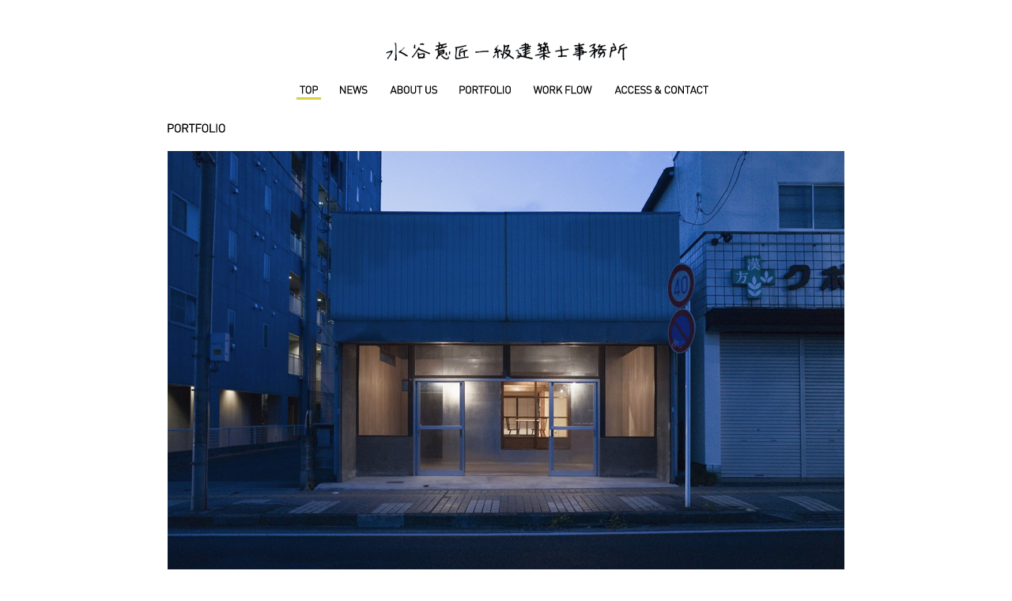

--- FILE ---
content_type: text/html; charset=UTF-8
request_url: http://mizutaniisyou.jp/portfolio/2016_mizutani_office/
body_size: 7333
content:
<!DOCTYPE html>
<html lang="ja">
<head>
<meta charset="UTF-8">
<title>水谷意匠一級建築事務所</title>
<meta name="keywords" content="埼玉県川越市,水谷意匠一級建築事務所,">
<meta name="description" content="都心より少し離れた埼玉県川越市を拠点に活動する、建築設計事務所です。古い民家を改修した場所を事務所として、個人住宅の設計や店舗インテリアのデザイン、まちづくりの支援など、多彩な活動を展開しています。">
<meta name="viewport" content="target-densitydpi=device-dpi, width=device-width, maximum-scale=1.0, user-scalable=yes">
<meta http-equiv="X-UA-Compatible" content="IE=edge">
<link rel="shortcut icon" href="favicon.ico">
<link rel="stylesheet" href="/css/index.css" media="all">
<link rel="stylesheet" href="/css/swiper.css" media="all">
<link rel="stylesheet" href="/css/contents.css" media="all">
<link rel="canonical" href="http://mizutaniisyou.jp/">
<!--[if lt IE 9]>
<script src="js/html5shiv.js"></script>
<![endif]-->
<meta name='robots' content='max-image-preview:large' />
<link rel="alternate" title="oEmbed (JSON)" type="application/json+oembed" href="http://mizutaniisyou.jp/wp-json/oembed/1.0/embed?url=http%3A%2F%2Fmizutaniisyou.jp%2Fportfolio%2F2016_mizutani_office%2F" />
<link rel="alternate" title="oEmbed (XML)" type="text/xml+oembed" href="http://mizutaniisyou.jp/wp-json/oembed/1.0/embed?url=http%3A%2F%2Fmizutaniisyou.jp%2Fportfolio%2F2016_mizutani_office%2F&#038;format=xml" />
<style id='wp-img-auto-sizes-contain-inline-css' type='text/css'>
img:is([sizes=auto i],[sizes^="auto," i]){contain-intrinsic-size:3000px 1500px}
/*# sourceURL=wp-img-auto-sizes-contain-inline-css */
</style>
<style id='wp-emoji-styles-inline-css' type='text/css'>

	img.wp-smiley, img.emoji {
		display: inline !important;
		border: none !important;
		box-shadow: none !important;
		height: 1em !important;
		width: 1em !important;
		margin: 0 0.07em !important;
		vertical-align: -0.1em !important;
		background: none !important;
		padding: 0 !important;
	}
/*# sourceURL=wp-emoji-styles-inline-css */
</style>
<style id='wp-block-library-inline-css' type='text/css'>
:root{--wp-block-synced-color:#7a00df;--wp-block-synced-color--rgb:122,0,223;--wp-bound-block-color:var(--wp-block-synced-color);--wp-editor-canvas-background:#ddd;--wp-admin-theme-color:#007cba;--wp-admin-theme-color--rgb:0,124,186;--wp-admin-theme-color-darker-10:#006ba1;--wp-admin-theme-color-darker-10--rgb:0,107,160.5;--wp-admin-theme-color-darker-20:#005a87;--wp-admin-theme-color-darker-20--rgb:0,90,135;--wp-admin-border-width-focus:2px}@media (min-resolution:192dpi){:root{--wp-admin-border-width-focus:1.5px}}.wp-element-button{cursor:pointer}:root .has-very-light-gray-background-color{background-color:#eee}:root .has-very-dark-gray-background-color{background-color:#313131}:root .has-very-light-gray-color{color:#eee}:root .has-very-dark-gray-color{color:#313131}:root .has-vivid-green-cyan-to-vivid-cyan-blue-gradient-background{background:linear-gradient(135deg,#00d084,#0693e3)}:root .has-purple-crush-gradient-background{background:linear-gradient(135deg,#34e2e4,#4721fb 50%,#ab1dfe)}:root .has-hazy-dawn-gradient-background{background:linear-gradient(135deg,#faaca8,#dad0ec)}:root .has-subdued-olive-gradient-background{background:linear-gradient(135deg,#fafae1,#67a671)}:root .has-atomic-cream-gradient-background{background:linear-gradient(135deg,#fdd79a,#004a59)}:root .has-nightshade-gradient-background{background:linear-gradient(135deg,#330968,#31cdcf)}:root .has-midnight-gradient-background{background:linear-gradient(135deg,#020381,#2874fc)}:root{--wp--preset--font-size--normal:16px;--wp--preset--font-size--huge:42px}.has-regular-font-size{font-size:1em}.has-larger-font-size{font-size:2.625em}.has-normal-font-size{font-size:var(--wp--preset--font-size--normal)}.has-huge-font-size{font-size:var(--wp--preset--font-size--huge)}.has-text-align-center{text-align:center}.has-text-align-left{text-align:left}.has-text-align-right{text-align:right}.has-fit-text{white-space:nowrap!important}#end-resizable-editor-section{display:none}.aligncenter{clear:both}.items-justified-left{justify-content:flex-start}.items-justified-center{justify-content:center}.items-justified-right{justify-content:flex-end}.items-justified-space-between{justify-content:space-between}.screen-reader-text{border:0;clip-path:inset(50%);height:1px;margin:-1px;overflow:hidden;padding:0;position:absolute;width:1px;word-wrap:normal!important}.screen-reader-text:focus{background-color:#ddd;clip-path:none;color:#444;display:block;font-size:1em;height:auto;left:5px;line-height:normal;padding:15px 23px 14px;text-decoration:none;top:5px;width:auto;z-index:100000}html :where(.has-border-color){border-style:solid}html :where([style*=border-top-color]){border-top-style:solid}html :where([style*=border-right-color]){border-right-style:solid}html :where([style*=border-bottom-color]){border-bottom-style:solid}html :where([style*=border-left-color]){border-left-style:solid}html :where([style*=border-width]){border-style:solid}html :where([style*=border-top-width]){border-top-style:solid}html :where([style*=border-right-width]){border-right-style:solid}html :where([style*=border-bottom-width]){border-bottom-style:solid}html :where([style*=border-left-width]){border-left-style:solid}html :where(img[class*=wp-image-]){height:auto;max-width:100%}:where(figure){margin:0 0 1em}html :where(.is-position-sticky){--wp-admin--admin-bar--position-offset:var(--wp-admin--admin-bar--height,0px)}@media screen and (max-width:600px){html :where(.is-position-sticky){--wp-admin--admin-bar--position-offset:0px}}

/*# sourceURL=wp-block-library-inline-css */
</style><style id='global-styles-inline-css' type='text/css'>
:root{--wp--preset--aspect-ratio--square: 1;--wp--preset--aspect-ratio--4-3: 4/3;--wp--preset--aspect-ratio--3-4: 3/4;--wp--preset--aspect-ratio--3-2: 3/2;--wp--preset--aspect-ratio--2-3: 2/3;--wp--preset--aspect-ratio--16-9: 16/9;--wp--preset--aspect-ratio--9-16: 9/16;--wp--preset--color--black: #000000;--wp--preset--color--cyan-bluish-gray: #abb8c3;--wp--preset--color--white: #ffffff;--wp--preset--color--pale-pink: #f78da7;--wp--preset--color--vivid-red: #cf2e2e;--wp--preset--color--luminous-vivid-orange: #ff6900;--wp--preset--color--luminous-vivid-amber: #fcb900;--wp--preset--color--light-green-cyan: #7bdcb5;--wp--preset--color--vivid-green-cyan: #00d084;--wp--preset--color--pale-cyan-blue: #8ed1fc;--wp--preset--color--vivid-cyan-blue: #0693e3;--wp--preset--color--vivid-purple: #9b51e0;--wp--preset--gradient--vivid-cyan-blue-to-vivid-purple: linear-gradient(135deg,rgb(6,147,227) 0%,rgb(155,81,224) 100%);--wp--preset--gradient--light-green-cyan-to-vivid-green-cyan: linear-gradient(135deg,rgb(122,220,180) 0%,rgb(0,208,130) 100%);--wp--preset--gradient--luminous-vivid-amber-to-luminous-vivid-orange: linear-gradient(135deg,rgb(252,185,0) 0%,rgb(255,105,0) 100%);--wp--preset--gradient--luminous-vivid-orange-to-vivid-red: linear-gradient(135deg,rgb(255,105,0) 0%,rgb(207,46,46) 100%);--wp--preset--gradient--very-light-gray-to-cyan-bluish-gray: linear-gradient(135deg,rgb(238,238,238) 0%,rgb(169,184,195) 100%);--wp--preset--gradient--cool-to-warm-spectrum: linear-gradient(135deg,rgb(74,234,220) 0%,rgb(151,120,209) 20%,rgb(207,42,186) 40%,rgb(238,44,130) 60%,rgb(251,105,98) 80%,rgb(254,248,76) 100%);--wp--preset--gradient--blush-light-purple: linear-gradient(135deg,rgb(255,206,236) 0%,rgb(152,150,240) 100%);--wp--preset--gradient--blush-bordeaux: linear-gradient(135deg,rgb(254,205,165) 0%,rgb(254,45,45) 50%,rgb(107,0,62) 100%);--wp--preset--gradient--luminous-dusk: linear-gradient(135deg,rgb(255,203,112) 0%,rgb(199,81,192) 50%,rgb(65,88,208) 100%);--wp--preset--gradient--pale-ocean: linear-gradient(135deg,rgb(255,245,203) 0%,rgb(182,227,212) 50%,rgb(51,167,181) 100%);--wp--preset--gradient--electric-grass: linear-gradient(135deg,rgb(202,248,128) 0%,rgb(113,206,126) 100%);--wp--preset--gradient--midnight: linear-gradient(135deg,rgb(2,3,129) 0%,rgb(40,116,252) 100%);--wp--preset--font-size--small: 13px;--wp--preset--font-size--medium: 20px;--wp--preset--font-size--large: 36px;--wp--preset--font-size--x-large: 42px;--wp--preset--spacing--20: 0.44rem;--wp--preset--spacing--30: 0.67rem;--wp--preset--spacing--40: 1rem;--wp--preset--spacing--50: 1.5rem;--wp--preset--spacing--60: 2.25rem;--wp--preset--spacing--70: 3.38rem;--wp--preset--spacing--80: 5.06rem;--wp--preset--shadow--natural: 6px 6px 9px rgba(0, 0, 0, 0.2);--wp--preset--shadow--deep: 12px 12px 50px rgba(0, 0, 0, 0.4);--wp--preset--shadow--sharp: 6px 6px 0px rgba(0, 0, 0, 0.2);--wp--preset--shadow--outlined: 6px 6px 0px -3px rgb(255, 255, 255), 6px 6px rgb(0, 0, 0);--wp--preset--shadow--crisp: 6px 6px 0px rgb(0, 0, 0);}:where(.is-layout-flex){gap: 0.5em;}:where(.is-layout-grid){gap: 0.5em;}body .is-layout-flex{display: flex;}.is-layout-flex{flex-wrap: wrap;align-items: center;}.is-layout-flex > :is(*, div){margin: 0;}body .is-layout-grid{display: grid;}.is-layout-grid > :is(*, div){margin: 0;}:where(.wp-block-columns.is-layout-flex){gap: 2em;}:where(.wp-block-columns.is-layout-grid){gap: 2em;}:where(.wp-block-post-template.is-layout-flex){gap: 1.25em;}:where(.wp-block-post-template.is-layout-grid){gap: 1.25em;}.has-black-color{color: var(--wp--preset--color--black) !important;}.has-cyan-bluish-gray-color{color: var(--wp--preset--color--cyan-bluish-gray) !important;}.has-white-color{color: var(--wp--preset--color--white) !important;}.has-pale-pink-color{color: var(--wp--preset--color--pale-pink) !important;}.has-vivid-red-color{color: var(--wp--preset--color--vivid-red) !important;}.has-luminous-vivid-orange-color{color: var(--wp--preset--color--luminous-vivid-orange) !important;}.has-luminous-vivid-amber-color{color: var(--wp--preset--color--luminous-vivid-amber) !important;}.has-light-green-cyan-color{color: var(--wp--preset--color--light-green-cyan) !important;}.has-vivid-green-cyan-color{color: var(--wp--preset--color--vivid-green-cyan) !important;}.has-pale-cyan-blue-color{color: var(--wp--preset--color--pale-cyan-blue) !important;}.has-vivid-cyan-blue-color{color: var(--wp--preset--color--vivid-cyan-blue) !important;}.has-vivid-purple-color{color: var(--wp--preset--color--vivid-purple) !important;}.has-black-background-color{background-color: var(--wp--preset--color--black) !important;}.has-cyan-bluish-gray-background-color{background-color: var(--wp--preset--color--cyan-bluish-gray) !important;}.has-white-background-color{background-color: var(--wp--preset--color--white) !important;}.has-pale-pink-background-color{background-color: var(--wp--preset--color--pale-pink) !important;}.has-vivid-red-background-color{background-color: var(--wp--preset--color--vivid-red) !important;}.has-luminous-vivid-orange-background-color{background-color: var(--wp--preset--color--luminous-vivid-orange) !important;}.has-luminous-vivid-amber-background-color{background-color: var(--wp--preset--color--luminous-vivid-amber) !important;}.has-light-green-cyan-background-color{background-color: var(--wp--preset--color--light-green-cyan) !important;}.has-vivid-green-cyan-background-color{background-color: var(--wp--preset--color--vivid-green-cyan) !important;}.has-pale-cyan-blue-background-color{background-color: var(--wp--preset--color--pale-cyan-blue) !important;}.has-vivid-cyan-blue-background-color{background-color: var(--wp--preset--color--vivid-cyan-blue) !important;}.has-vivid-purple-background-color{background-color: var(--wp--preset--color--vivid-purple) !important;}.has-black-border-color{border-color: var(--wp--preset--color--black) !important;}.has-cyan-bluish-gray-border-color{border-color: var(--wp--preset--color--cyan-bluish-gray) !important;}.has-white-border-color{border-color: var(--wp--preset--color--white) !important;}.has-pale-pink-border-color{border-color: var(--wp--preset--color--pale-pink) !important;}.has-vivid-red-border-color{border-color: var(--wp--preset--color--vivid-red) !important;}.has-luminous-vivid-orange-border-color{border-color: var(--wp--preset--color--luminous-vivid-orange) !important;}.has-luminous-vivid-amber-border-color{border-color: var(--wp--preset--color--luminous-vivid-amber) !important;}.has-light-green-cyan-border-color{border-color: var(--wp--preset--color--light-green-cyan) !important;}.has-vivid-green-cyan-border-color{border-color: var(--wp--preset--color--vivid-green-cyan) !important;}.has-pale-cyan-blue-border-color{border-color: var(--wp--preset--color--pale-cyan-blue) !important;}.has-vivid-cyan-blue-border-color{border-color: var(--wp--preset--color--vivid-cyan-blue) !important;}.has-vivid-purple-border-color{border-color: var(--wp--preset--color--vivid-purple) !important;}.has-vivid-cyan-blue-to-vivid-purple-gradient-background{background: var(--wp--preset--gradient--vivid-cyan-blue-to-vivid-purple) !important;}.has-light-green-cyan-to-vivid-green-cyan-gradient-background{background: var(--wp--preset--gradient--light-green-cyan-to-vivid-green-cyan) !important;}.has-luminous-vivid-amber-to-luminous-vivid-orange-gradient-background{background: var(--wp--preset--gradient--luminous-vivid-amber-to-luminous-vivid-orange) !important;}.has-luminous-vivid-orange-to-vivid-red-gradient-background{background: var(--wp--preset--gradient--luminous-vivid-orange-to-vivid-red) !important;}.has-very-light-gray-to-cyan-bluish-gray-gradient-background{background: var(--wp--preset--gradient--very-light-gray-to-cyan-bluish-gray) !important;}.has-cool-to-warm-spectrum-gradient-background{background: var(--wp--preset--gradient--cool-to-warm-spectrum) !important;}.has-blush-light-purple-gradient-background{background: var(--wp--preset--gradient--blush-light-purple) !important;}.has-blush-bordeaux-gradient-background{background: var(--wp--preset--gradient--blush-bordeaux) !important;}.has-luminous-dusk-gradient-background{background: var(--wp--preset--gradient--luminous-dusk) !important;}.has-pale-ocean-gradient-background{background: var(--wp--preset--gradient--pale-ocean) !important;}.has-electric-grass-gradient-background{background: var(--wp--preset--gradient--electric-grass) !important;}.has-midnight-gradient-background{background: var(--wp--preset--gradient--midnight) !important;}.has-small-font-size{font-size: var(--wp--preset--font-size--small) !important;}.has-medium-font-size{font-size: var(--wp--preset--font-size--medium) !important;}.has-large-font-size{font-size: var(--wp--preset--font-size--large) !important;}.has-x-large-font-size{font-size: var(--wp--preset--font-size--x-large) !important;}
/*# sourceURL=global-styles-inline-css */
</style>

<style id='classic-theme-styles-inline-css' type='text/css'>
/*! This file is auto-generated */
.wp-block-button__link{color:#fff;background-color:#32373c;border-radius:9999px;box-shadow:none;text-decoration:none;padding:calc(.667em + 2px) calc(1.333em + 2px);font-size:1.125em}.wp-block-file__button{background:#32373c;color:#fff;text-decoration:none}
/*# sourceURL=/wp-includes/css/classic-themes.min.css */
</style>
<link rel="https://api.w.org/" href="http://mizutaniisyou.jp/wp-json/" /><link rel="alternate" title="JSON" type="application/json" href="http://mizutaniisyou.jp/wp-json/wp/v2/portfolio/58" /><link rel="EditURI" type="application/rsd+xml" title="RSD" href="http://mizutaniisyou.jp/wp/xmlrpc.php?rsd" />
<meta name="generator" content="WordPress 6.9" />
<link rel="canonical" href="http://mizutaniisyou.jp/portfolio/2016_mizutani_office/" />
<link rel='shortlink' href='http://mizutaniisyou.jp/?p=58' />
</head>

<body>
<header>
<em><h1>水谷意匠一級建築事務所</h1></em>
<div class="header_container">
<p class="logo btn spnone"><a href="/"><img src="/img/logo.png" alt="水谷意匠一級建築事務所"></a></p>
<p class="logo btn pcnone"><a href="/"><img src="/img/logo_sp.png" alt="水谷意匠一級建築事務所"></a></p>
<nav>
<div class="gnavi_container clearfix">
	<p class="nv top"><a href="/" class="act"><img src="/img/gn_top.png" alt="水谷意匠一級建築事務所 TOP" class="spnone"><img src="/img/gn_top_sp.png" alt="水谷意匠一級建築事務所 TOP" class="pcnone act"></a></p>
	<p class="nv news"><a href="https://www.instagram.com/mizutani_isyou/" target="_blank"><img src="/img/gn_news.png" alt="NEWS" class="spnone"><img src="/img/gn_news_sp.png" alt="NEWS" class="pcnone"></a></p>
	<p class="nv abus"><a href="/aboutus/"><img src="/img/gn_aboutus.png" alt="ABOUT US" class="spnone"><img src="/img/gn_aboutus_sp.png" alt="ABOUT US" class="pcnone"></a></p>
	<p class="nv port"><a href="/portfolio/"><img src="/img/gn_portfolio.png" alt="PORTFOLIO" class="spnone"><img src="/img/gn_portfolio_sp.png" alt="PORTFOLIO" class="pcnone"></a></p>
	<br class="clr pcnone">
	<p class="nv wkfl"><a href="/workflow/"><img src="/img/gn_workflow.png" alt="WORKFLOW" class="spnone"><img src="/img/gn_workflow_sp.png" alt="WORKFLOW" class="pcnone"></a></p>
	<p class="nv cont"><a href="/contact/"><img src="/img/gn_contact.png" alt="ACCESS CONTACT" class="spnone"><img src="/img/gn_contact_sp.png" alt="ACCESS CONTACT" class="pcnone"></a></p>
</div>
</nav>
</div>
</header>
<div class="body_container">
<p class="pagetitle spnone"><img src="/img/portfolio/pagetitle.png" alt="PORTFOLIO"></p>
<p class="page_mv spnone"><!-- PC1枚目 --><img src="http://mizutaniisyou.jp/wp/wp-content/uploads/2024/04/mizutani025.png" alt="川越市のリノベーション"></p>

	<section>
	<!-- PC用解説 -->
	<div class="portfolio_outline clearfix">
		<div class="body_container_sp">
		<div class="head">
		<h1>川越市のリノベーション</h1>
		<h2>竣工年月日：2016年11月<br />
用途：住宅<br />
所在地：埼玉県川越市<br />
構造：在来木造工法<br />
延床面積：67.35㎡</h2>
		</div>
		<div class="exp">古い素材に新しい素材が寄り添うような、昔の建物の記憶を残した自宅兼事務所のリノベーションです。<br />
築40年の平屋建て、約25年前までは荒物屋だったこの場所は、オーナーさんが子供のころから住んでいたお店と住居が一体となった思い出のある場所です。<br />
昔は長屋の一番奥にあったキッチンを中心に据え手前を事務所、奥に住まいとなるようなレイアウトすることで、広くない場所を時間的に使い分けられる設えとしました。床は昔からある杉板張りを事務所・キッチン・住まいと同じ仕上げとすることで広がりを持たせています。通りと接する土間の床は、将来的に仕事をしながら週末お店ができるよう、既存の床をきれいに磨いて仕上げています。<br />
まずは定期的にイベントなどをすることで街にこの場所を開いていくような、そんな使い方をしていく予定です。<br />
昔からそこにあるものを生かしつつ現代の使い方に沿えることのできる、時間と記憶がつながる建物です。</div>
		</div>
	</div>
	<p class="portfolio_image pcnone"><!-- SP1枚目 --><img src="http://mizutaniisyou.jp/wp/wp-content/uploads/2024/04/mizutani025.png" alt="川越市のリノベーション"></p>
      <p class="portfolio_image fadein"><img src="http://mizutaniisyou.jp/wp/wp-content/uploads/2024/04/mizutani005.png" alt=""></p>
      <p class="portfolio_image fadein"><img src="http://mizutaniisyou.jp/wp/wp-content/uploads/2024/04/mizutani003.png" alt=""></p>
      <p class="portfolio_image fadein"><img src="http://mizutaniisyou.jp/wp/wp-content/uploads/2024/04/mizutani004.png" alt=""></p>
      <p class="portfolio_image fadein"><img src="http://mizutaniisyou.jp/wp/wp-content/uploads/2024/04/mizutani006.png" alt=""></p>
      <p class="portfolio_image fadein"><img src="http://mizutaniisyou.jp/wp/wp-content/uploads/2024/04/mizutani007.png" alt=""></p>
      <p class="portfolio_image fadein"><img src="http://mizutaniisyou.jp/wp/wp-content/uploads/2024/04/mizutani008.png" alt=""></p>
      <p class="portfolio_image fadein"><img src="http://mizutaniisyou.jp/wp/wp-content/uploads/2024/04/mizutani013.png" alt=""></p>
      <p class="portfolio_image fadein"><img src="http://mizutaniisyou.jp/wp/wp-content/uploads/2024/04/mizutani017.png" alt=""></p>
      <p class="portfolio_image fadein"><img src="http://mizutaniisyou.jp/wp/wp-content/uploads/2024/04/mizutani019.png" alt=""></p>
      <p class="portfolio_image fadein"><img src="http://mizutaniisyou.jp/wp/wp-content/uploads/2024/04/mizutani021.png" alt=""></p>
      <p class="portfolio_image fadein"><img src="http://mizutaniisyou.jp/wp/wp-content/uploads/2024/04/mizutani024.png" alt=""></p>
      <p class="portfolio_image fadein"><img src="http://mizutaniisyou.jp/wp/wp-content/uploads/2024/04/mizutani001.png" alt=""></p>
      <p class="portfolio_image fadein"><img src="http://mizutaniisyou.jp/wp/wp-content/uploads/2024/04/mizutani028.png" alt=""></p>
      <p class="portfolio_image fadein"><img src="http://mizutaniisyou.jp/wp/wp-content/uploads/2024/04/mizutani030.png" alt=""></p>
  	<!-- SP用解説 -->
	<div class="portfolio_outline_sp pcnone">
		<p class="portfolio_title">川越市のリノベーション</p>
		<p class="portfolio_exp mb25">古い素材に新しい素材が寄り添うような、昔の建物の記憶を残した自宅兼事務所のリノベーションです。<br />
築40年の平屋建て、約25年前までは荒物屋だったこの場所は、オーナーさんが子供のころから住んでいたお店と住居が一体となった思い出のある場所です。<br />
昔は長屋の一番奥にあったキッチンを中心に据え手前を事務所、奥に住まいとなるようなレイアウトすることで、広くない場所を時間的に使い分けられる設えとしました。床は昔からある杉板張りを事務所・キッチン・住まいと同じ仕上げとすることで広がりを持たせています。通りと接する土間の床は、将来的に仕事をしながら週末お店ができるよう、既存の床をきれいに磨いて仕上げています。<br />
まずは定期的にイベントなどをすることで街にこの場所を開いていくような、そんな使い方をしていく予定です。<br />
昔からそこにあるものを生かしつつ現代の使い方に沿えることのできる、時間と記憶がつながる建物です。</p>
		<p class="portfolio_detail">竣工年月日：2016年11月<br />
用途：住宅<br />
所在地：埼玉県川越市<br />
構造：在来木造工法<br />
延床面積：67.35㎡</p>
	</div>
	</section>
  <p class="link"><a href="/portfolio/">＞ 一覧へ戻る</a></p>
</div>
<footer>
<div class="footer_container">
<div class="flinks spnone">
	<a href="https://www.facebook.com/mizutaniisyou/" target="_blank" class="btn"><img src="/img/footer_fb.png" alt="Facebook"></a>
	<a href="https://www.instagram.com/mizutani_isyou/" target="_blank" class="btn"><img src="/img/footer_in.png" alt="Instagram"></a>
	<a href="/contact/#contactform" class="btn"><img src="/img/footer_mail.png" alt="e-mail"></a>
</div>
<div class="flinks pcnone">
	<a href="https://www.facebook.com/mizutaniisyou/" target="_blank" class="btn"><img src="/img/footer_fb_sp.png" alt="Facebook"></a>
	<a href="https://www.instagram.com/mizutani_isyou/" target="_blank" class="btn"><img src="/img/footer_in_sp.png" alt="Instagram"></a>
	<a href="/contact/#contactform" class="btn"><img src="/img/footer_mail_sp.png" alt="e-mail"></a>
</div>
<p class="copyright"><img src="/img/footer_copyright.png" alt="&copy; 2016 MIZUTANI ISYOU All rights reserved." class="spnone"><img src="/img/footer_copyright_sp.png" alt="&copy; 2016 MIZUTANI ISYOU All rights reserved." class="pcnone"></p>
</div>
</footer>

<p id="pagetop" class="btn"><a href="#anc_pagetop"><img src="/img/anchor.png" alt="ページトップへ"></a></p>

<script src="/js/jquery.min.js"></script>
<script src="/js/opacity-rollover2.1.js"></script>
<script src="/js/scripts.js"></script>
<script src="/js/swiper.js"></script>
<script>
var swiper = new Swiper('.swiper-container', {
	paginationClickable: true,
	centeredSlides: true,
	autoplay: 3500,
	autoplayDisableOnInteraction: false
    });
</script>


<script type="speculationrules">
{"prefetch":[{"source":"document","where":{"and":[{"href_matches":"/*"},{"not":{"href_matches":["/wp/wp-*.php","/wp/wp-admin/*","/wp/wp-content/uploads/*","/wp/wp-content/*","/wp/wp-content/plugins/*","/wp/wp-content/themes/theme/*","/*\\?(.+)"]}},{"not":{"selector_matches":"a[rel~=\"nofollow\"]"}},{"not":{"selector_matches":".no-prefetch, .no-prefetch a"}}]},"eagerness":"conservative"}]}
</script>
<script id="wp-emoji-settings" type="application/json">
{"baseUrl":"https://s.w.org/images/core/emoji/17.0.2/72x72/","ext":".png","svgUrl":"https://s.w.org/images/core/emoji/17.0.2/svg/","svgExt":".svg","source":{"concatemoji":"http://mizutaniisyou.jp/wp/wp-includes/js/wp-emoji-release.min.js?ver=6.9"}}
</script>
<script type="module">
/* <![CDATA[ */
/*! This file is auto-generated */
const a=JSON.parse(document.getElementById("wp-emoji-settings").textContent),o=(window._wpemojiSettings=a,"wpEmojiSettingsSupports"),s=["flag","emoji"];function i(e){try{var t={supportTests:e,timestamp:(new Date).valueOf()};sessionStorage.setItem(o,JSON.stringify(t))}catch(e){}}function c(e,t,n){e.clearRect(0,0,e.canvas.width,e.canvas.height),e.fillText(t,0,0);t=new Uint32Array(e.getImageData(0,0,e.canvas.width,e.canvas.height).data);e.clearRect(0,0,e.canvas.width,e.canvas.height),e.fillText(n,0,0);const a=new Uint32Array(e.getImageData(0,0,e.canvas.width,e.canvas.height).data);return t.every((e,t)=>e===a[t])}function p(e,t){e.clearRect(0,0,e.canvas.width,e.canvas.height),e.fillText(t,0,0);var n=e.getImageData(16,16,1,1);for(let e=0;e<n.data.length;e++)if(0!==n.data[e])return!1;return!0}function u(e,t,n,a){switch(t){case"flag":return n(e,"\ud83c\udff3\ufe0f\u200d\u26a7\ufe0f","\ud83c\udff3\ufe0f\u200b\u26a7\ufe0f")?!1:!n(e,"\ud83c\udde8\ud83c\uddf6","\ud83c\udde8\u200b\ud83c\uddf6")&&!n(e,"\ud83c\udff4\udb40\udc67\udb40\udc62\udb40\udc65\udb40\udc6e\udb40\udc67\udb40\udc7f","\ud83c\udff4\u200b\udb40\udc67\u200b\udb40\udc62\u200b\udb40\udc65\u200b\udb40\udc6e\u200b\udb40\udc67\u200b\udb40\udc7f");case"emoji":return!a(e,"\ud83e\u1fac8")}return!1}function f(e,t,n,a){let r;const o=(r="undefined"!=typeof WorkerGlobalScope&&self instanceof WorkerGlobalScope?new OffscreenCanvas(300,150):document.createElement("canvas")).getContext("2d",{willReadFrequently:!0}),s=(o.textBaseline="top",o.font="600 32px Arial",{});return e.forEach(e=>{s[e]=t(o,e,n,a)}),s}function r(e){var t=document.createElement("script");t.src=e,t.defer=!0,document.head.appendChild(t)}a.supports={everything:!0,everythingExceptFlag:!0},new Promise(t=>{let n=function(){try{var e=JSON.parse(sessionStorage.getItem(o));if("object"==typeof e&&"number"==typeof e.timestamp&&(new Date).valueOf()<e.timestamp+604800&&"object"==typeof e.supportTests)return e.supportTests}catch(e){}return null}();if(!n){if("undefined"!=typeof Worker&&"undefined"!=typeof OffscreenCanvas&&"undefined"!=typeof URL&&URL.createObjectURL&&"undefined"!=typeof Blob)try{var e="postMessage("+f.toString()+"("+[JSON.stringify(s),u.toString(),c.toString(),p.toString()].join(",")+"));",a=new Blob([e],{type:"text/javascript"});const r=new Worker(URL.createObjectURL(a),{name:"wpTestEmojiSupports"});return void(r.onmessage=e=>{i(n=e.data),r.terminate(),t(n)})}catch(e){}i(n=f(s,u,c,p))}t(n)}).then(e=>{for(const n in e)a.supports[n]=e[n],a.supports.everything=a.supports.everything&&a.supports[n],"flag"!==n&&(a.supports.everythingExceptFlag=a.supports.everythingExceptFlag&&a.supports[n]);var t;a.supports.everythingExceptFlag=a.supports.everythingExceptFlag&&!a.supports.flag,a.supports.everything||((t=a.source||{}).concatemoji?r(t.concatemoji):t.wpemoji&&t.twemoji&&(r(t.twemoji),r(t.wpemoji)))});
//# sourceURL=http://mizutaniisyou.jp/wp/wp-includes/js/wp-emoji-loader.min.js
/* ]]> */
</script>
</body>
</html>


--- FILE ---
content_type: text/css
request_url: http://mizutaniisyou.jp/css/index.css
body_size: 710
content:
@charset "utf-8";

@import url(html5reset-1.6.1plus.css);	
@import url(common.css);	

	@media(max-width:680px){
	}

body {
	/*background:url(../img/_pc_index.jpg) no-repeat;*/
	background-position:center top;
}
	@media(max-width:680px){
body {
	/*background:url(../img/_sp_index.jpg) no-repeat;*/
	background-position:center top;
	}
	}


/*
-------------------------------------------
  swiper
-------------------------------------------
*/
.keyvisual_container {
	overflow: hidden;
	text-align:center;
	margin:0 0 43px 0;
	}
.swiper-slide {
	width:100%;
	}
.swiper-slide img {
	width:100%;
	height:auto;
	}



/*
-------------------------------------------
  body_container
-------------------------------------------
*/
.body_container {
	padding:0 0 60px 0;
	}
	
.idx_line3 {
	padding:0 0 5px 0;
	margin:0 0 25px 0;
	}
.idx_line3 div.photo {
	position:relative;
	width:100%;
	height:180px;
	margin:0 0 3px 0;
	overflow:hidden;
	}
.idx_line3 div.photo img {
	width:100%;
	height:auto;
	}
.idx_line3 div.photo a {
	display:block;
	}
	.photo .mask {
		width:100%;
		height:100%;
		position:absolute;
		top:0;
		left:0;
		opacity:0;
		background-color: rgba(0,0,0,0.4);
		-webkit-transition:	all 0.2s ease;
		transition:all 0.2s ease;
		}
	.photo:hover .mask {
		opacity: 1;
		}
	.photo .mask h2 {
		font-size:120%;
		font-weight:nomal;
		text-align:center;
		padding-top:65px;
		color:#fff;
		line-height:1.3em;
		}
.line3 p.date {
	font-size:100%;
	line-height:1.2em;
	}
.line3 p.name {
	font-size:95%;
	line-height:1.2em;
	letter-spacing:-0.1em;
	}

	@media(max-width:680px){
	.idx_line3 {
		padding:0 0 5px 0;
		margin:0 0 25px 0;
		}
	.idx_line3 div.photo {
		position:relative;
		width:100%;
		height:100%;
		margin:0 0 3px 0;
		overflow:hidden;
		}
	.idx_line3 div.photo img {
		width:100%;
		height:auto;
		}
	.idx_line3 div.photo a {
		display:block;
		}
		.photo .mask {
			width:100%;
			height:100%;
			position:absolute;
			top:0;
			left:0;
			opacity:0;
			background-color: rgba(0,0,0,0.4);
			-webkit-transition:	all 0.2s ease;
			transition:all 0.2s ease;
			}
		.photo:hover .mask {
			opacity: 1;
			}
		.photo .mask h2 {
			font-size:120%;
			font-weight:nomal;
			text-align:center;
			padding-top:28%;
			color:#fff;
			line-height:1.3em;
			}
	.line3 p.date {
		font-size:100%;
		line-height:1.2em;
		}
	.line3 p.name {
		font-size:95%;
		line-height:1.2em;
		letter-spacing:-0.1em;
		}
	}


--- FILE ---
content_type: text/css
request_url: http://mizutaniisyou.jp/css/contents.css
body_size: 2038
content:
@charset "utf-8";

@import url(html5reset-1.6.1plus.css);
@import url(common.css);


/*
-------------------------------------------
  body_container
-------------------------------------------
*/
.body_container {
	padding:0 0 100px 0;
	}
.pagetitle {
	margin:0 0 20px 0;
	}
.page_mv {
	margin:0 0 35px 0;
	}
	.page_mv img {
		max-width:100%;
		height:auto;
	}
	@media(max-width:680px){
	.page_mv img {
		width:100%;
		height:auto;
		}
	}



/*
-------------------------------------------
  about us
-------------------------------------------
*/
.aboutus_office {
	position:relative;
	margin:0 0 30px 0;
	}
.aboutus_office h2 {
	margin:0 0 20px 0;
	font-size:120%;
	}
.aboutus_office .exp {
	padding:0 0 20px 0;
	font-size:90%;
	font-weight:bold;
	line-height:2.1em;
	letter-spacing:-0.05em;
	background:url(../img/aboutus/name_mizutani_big.png) no-repeat;
	background-position:right bottom;
	}
	@media(max-width:680px){
	.aboutus_office {
		position:relative;
		margin:0 0 60px 0;
		}
	.aboutus_office h2 {
		margin:0 0 17px 0;
		font-size:140%;
		}
	.aboutus_office .exp {
		padding:0 0 30px 0;
		font-size:105%;
		font-weight:nomal;
		line-height:2em;
		background:url(../img/aboutus/name_mizutani_big.png) no-repeat;
		background-position:right bottom;
		background-size:50%;
		}
	}

.aboutus_prof {
	margin:0 0 100px 0;
	}
.aboutus_prof h2 {
	margin:0 0 30px 0;
	}
	.mizutani_container {
		width:255px;
		float:left;
		}
	.watanabe_container {
		width:200px;
		float:left;
		}
	.prof_image {
		width:364px;
		float:right;
		}
	.mizutani_container h1,
	.watanabe_container h1 {
		margin:0 0 15px 0;
		}
	.mizutani_container h2,
	.watanabe_container h2 {
		margin:0 0 15px 0;
		font-size:90%;
		line-height:1.4em;
		letter-spacing:-0.05em;
		}
	.mizutani_container h3,
	.watanabe_container h3 {
		margin:0 0 10px 0;
		font-size:85%;
		line-height:1.2em;
		}

	@media(max-width:680px){
	.aboutus_prof {
		margin:0 0 100px 0;
		}
	.aboutus_prof h2 {
		margin:0 0 20px 0;
		}
	.aboutus_prof h2 img {
		width:25%;
		}
		.mizutani_container {
			width:100%;
			float:none;
			margin:0 0 50px 0;
			}
		.watanabe_container {
			width:100%;
			float:none;
			}
		.prof_image {
			width:100%;
			float:none;
			margin:0 0 20px 0;
			}
		.prof_image img {
			width:100%;
			height:auto;
			}
		.mizutani_container h1,
		.watanabe_container h1 {
			margin:0 0 15px 0;
			}
		.mizutani_container h1 img {
			max-width:35%;
			}
		.watanabe_container h1 img {
			max-width:45%;
			}
		.mizutani_container h2,
		.watanabe_container h2 {
			margin:0 0 20px 0;
			font-size:120%;
			font-weight:nomal;
			line-height:1.5em;
			}
		.mizutani_container h3,
		.watanabe_container h3 {
			margin:0 0 12px 0;
			font-size:120%;
			font-weight:nomal;
			line-height:1.3em;
			}
	}

.aboutus_outline {
	}
.aboutus_outline h2 {
	font-size:125%;
	margin:0 0 30px 0;
	}
.aboutus_outline h3 {
	margin:0 0 30px 0;
	font-size:90%;
	line-height:2em;
	letter-spacing:-0.05em;
	}
	@media(max-width:680px){
	.aboutus_outline {
		}
	.aboutus_outline h2 {
		font-size:140%;
		margin:0 0 20px 0;
		}
	.aboutus_outline h3 {
		margin:0 0 0 0;
		font-size:105%;
		line-height:2em;
		letter-spacing:nomal;
		}
	}



/*
-------------------------------------------
  portfolio
-------------------------------------------
*/
.line3 {
	margin:0 0 5px 0;
	}
.line3 div.photo {
	position:relative;
	width:100%;
	height:180px;
	overflow:hidden;
	}
.line3 div.photo img {
	width:100%;
	height:auto;
	}
.line3 div.photo a {
	display:block;
	}
	.photo .mask {
		width:100%;
		height:100%;
		position:absolute;
		top:0;
		left:0;
		opacity:0;
		background-color: rgba(0,0,0,0.4);
		-webkit-transition:	all 0.2s ease;
		transition:all 0.2s ease;
		}
	.photo:hover .mask {
		opacity: 1;
		}
	.photo .mask h2 {
		font-size:120%;
		font-weight:nomal;
		text-align:center;
		padding-top:65px;
		color:#fff;
		line-height:1.3em;
		}
	.worktitle {
		display:none;
		}

	@media(max-width:680px){
	.line3 {
		margin:0 0 5px 0;
		}
	.line3 div.photo {
		position:relative;
		width:100%;
		height:100%;
		margin:0 0 5px 0;
		overflow:hidden;
		}
	.line3 div.photo img {
		width:100%;
		height:auto;
		}
	.line3 div.photo a {
		display:block;
		}
		.photo .mask {
			width:100%;
			height:100%;
			position:absolute;
			top:0;
			left:0;
			opacity:0;
			background-color: rgba(0,0,0,0.4);
			-webkit-transition:	all 0.2s ease;
			transition:all 0.2s ease;
			}
		.photo:hover .mask {
			opacity: 1;
			}
		.photo .mask h2 {
			display:none;
			}
	.worktitle {
		display:block;
		padding:0 0 30px 0;
		}
	.worktitle p.date {
		font-size:120%;
		line-height:nomal;
		}
	.worktitle p.name {
		font-size:120%;
		line-height:1.5em;
		letter-spacing:nomal;
		}
	}


.portfolio_outline {
	margin:0 0 60px 0;
	}
.portfolio_outline h1 {
	margin:0 0 65px 0;
	font-size:120%;
	}
.portfolio_outline h2 {
	font-size:85%;
	line-height:2.1em;
	}
.portfolio_outline .head {
	float:left;
	width:200px;
	}
.portfolio_outline .exp {
	float:right;
	width:630px;
	font-size:85%;
	line-height:2em;
	letter-spacing:-0.05em;
	font-weight:bold;
	}

	@media(max-width:680px){
	.portfolio_outline {
		margin:0 0 20px 0;
		}
	.portfolio_outline h1 {
		margin:0 0 0px 0;
		padding:20px 0 0 0;
		font-size:140%;
		}
	.portfolio_outline h2 {
		font-size:85%;
		line-height:2.1em;
		}
	.portfolio_outline .head {
		float:none;
		width:100%;
		}
	.portfolio_outline .head h2 {
		display:none;
		}
	.portfolio_outline .exp {
		display:none;
		}
	.portfolio_outline_sp {
		width:93%;
		margin:0 auto 0 auto;
		}
		.portfolio_title {
			font-size:150%;
			padding:20px 0 0 0;
			margin:0 0 20px 0;
			}
		.portfolio_exp {
			font-size:110%;
			line-height:2em;
			letter-spacing:nomal;
			}
		.portfolio_detail {
			font-size:130%;
			line-height:1.9em;
			letter-spacing:nomal;
			}
	}

.portfolio_image {
	width:100%;
	height:auto;
	margin:0 0 30px 0;
	}
.portfolio_image img {
	width:100%;
	height:auto;
	}
	@media(max-width:680px){
	.portfolio_image {
		width:100%;
		height:auto;
		margin:0 0 10px 0;
		}
	.portfolio_image img {
		width:100%;
		height:auto;
		}
	}



/*
-------------------------------------------
  workflow
-------------------------------------------
*/
.workflow_flex_pad {
	padding:50px 0 0 0;
	}
.workflow_container {
	}
.step_container {
	padding:0 0 50px 0;
	}
.step_container .step {
	width:600px;
	float:left;
	}
.step_container .step h1 {
	margin:0 0 20px 0;
	}
.step_container .step h1 img {
	width:auto;
	height:34px;
	}
.step_container .step .exp {
	font-size:85%;
	font-weight:bold;
	line-height:2em;
	}
.step_container p.image {
	width:213px;
	height:auto;
	float:right;
	}
.step_container p.image img {
	width:100%;
	height:auto;
	}
	@media(max-width:680px){
	.workflow_flex_pad {
		padding:20px 0 0 0;
		}
	.workflow_container {
		}
	.step_container {
		padding:0 0 50px 0;
		}
	.step_container .step {
		width:100%;
		float:none;
		}
	.step_container .step h1 {
		margin:0 0 20px 0;
		}
	.step_container .step h1 img {
		width:auto;
		height:30px;
		}
	.step_container .step .exp {
		font-size:120%;
		line-height:1.7em;
		margin:0 0 15px 0;
		}
	.step_container p.image {
		float:none;
		width:100%;
		height:auto;
		}
	.step_container p.image img {
		width:100%;
		height:auto;
		}
	}

.step_container .step .step3_cort {
	padding:30px 0 0 30px;
	font-size:85%;
	font-weight:bold;
	line-height:2em;
	}

.cost_container {
	}
.cost_container h2 {
	font-size:125%;
	margin:0 0 35px 0;
	}
.cost_container h3 {
	margin:0 0 10px 0;
	}
.cost_container .exp {
	font-size:85%;
	font-weight:bold;
	line-height:2em;
	}
	@media(max-width:680px){
	.cost_container {
		}
	.cost_container h2 {
		font-size:150%;
		margin:0 0 35px 0;
		}
	.cost_container h3 {
		font-size:120%;
		line-height:1.7em;
		margin:0 0 10px 0;
		}
	.cost_container .exp {
		font-size:120%;
		line-height:1.7em;
		}
	}



/*
-------------------------------------------
  contact
-------------------------------------------
*/
.map_container {
	width:856px;
	height:345px;
	margin:0 0 50px 0;
	}
	@media(max-width:680px){
	.map_container {
		width:100%;
		height:345px;
		margin:0 0 30px 0;
		}
	}

.contact_container {
	}
.contact_container h2 {
	font-size:130%;
	margin:0 0 40px 0;
	}
.contact_container .add2,
.contact_container .add1 {
	line-height:2em;
	}
.fin_message {
	line-height:2em;
	}
	@media(max-width:680px){
	.contact_container {
		}
	.contact_container h2 {
		font-size:150%;
		margin:0 0 20px 0;
		}
	.contact_container .add1 {
		margin:0 0 10px 0;
		font-size:140%;
		line-height:1.3em;
		}
	.contact_container .add2 {
		margin:0 0 40px 0;
		font-size:140%;
		line-height:1.3em;
		}
	}

.add_container {
	float:left;
	width:300px;
	}
.form_container {
	float:right;
	width:500px;
	}
	.form {
		margin:0 30px 20px 0;
		}
	.head {
		float:left;
		width:30%;
		padding:5px 0 0 0;
		font-size:90%;
		}
	.valu {
		float:right;
		width:70%;
		}
	@media(max-width:680px){
	.add_container {
		float:none;
		width:100%;
		}
	.form_container {
		float:none;
		width:100%;
		}
		.form {
			margin:0 0 20px 0;
			}
		.head {
			float:none;
			width:100%;
			padding:0 0 5px 0;
			font-size:130%;
			}
		.valu {
			float:none;
			width:100%;
			}
	}



/* contact form */
input[type="button"],input[type="submit"] {
	border-radius: 0;
	-webkit-appearance: none;
	}
input.txt,
textarea {
	border:1px solid #999;
	padding:3px;
	font-size:90%;
	height:1.3em;
	}
textarea {
	height:120px;
	}
.w100pr {
	width:95%;
	}
.entButn {
	width:100px;
	height:2em;
	border:none;
	padding:0 0 5px 0;
	font-size:100%;
	font-weight:bold;
	font-family:'hannari';
	background:#d8cf42;
	cursor: pointer;
	}
.submit {
	float:right;
	margin:0 37px 0 0;
	}

	@media(max-width:680px){
	input[type="button"],input[type="submit"] {
		border-radius: 0;
		-webkit-appearance: none;
		}
	input.txt,
	textarea {
		border:1px solid #ccc;
		padding:3px;
		font-size:105%;
		height:2em;
		}
	textarea {
		height:160px;
		}
	.w100pr {
		width:97%;
		}
	.entButn {
		width:100%;
		height:2.2em;
		border:none;
		padding:0 0 3px 0;
		font-size:150%;
		font-weight:bold;
		font-family:'hannari';
		background:#d8cf42;
		cursor: pointer;
		border-radius: 5px;
		-webkit-border-radius: 5px;
		-moz-border-radius: 5px;
		}
	.submit {
		width:99%;
		float:none;
		margin:0 0 0 0;
		}
	}


--- FILE ---
content_type: text/css
request_url: http://mizutaniisyou.jp/css/html5reset-1.6.1plus.css
body_size: 1109
content:
/* 
html5doctor.com Reset Stylesheet
v1.6.1
Last Updated: 2010-09-17
Author: Richard Clark - http://richclarkdesign.com 
Twitter: @rich_clark
*/

html, body, div, span, object, iframe,
h1, h2, h3, h4, h5, h6, p, blockquote, pre,
abbr, address, cite, code,
del, dfn, em, img, ins, kbd, q, samp,
small, strong, sub, sup, var,
b, i,
dl, dt, dd, ol, ul, li,
fieldset, form, label, legend,
table, caption, tbody, tfoot, thead, tr, th, td,
article, aside, canvas, details, figcaption, figure, 
footer, header, hgroup, menu, nav, section, summary,
time, mark, audio, video {
    margin:0;
    padding:0;
    border:0;
    outline:0;
    font-size:100%;
	line-height:1em;
    vertical-align:baseline;
    background:transparent;
    background-color:transparent;
}

body {
    line-height:1;
}

article,aside,details,figcaption,figure,
footer,header,hgroup,menu,nav,section,summary { 
	display:block;
}

nav ul {
    list-style:none;
}

blockquote, q {
    quotes:none;
}

blockquote:before, blockquote:after,
q:before, q:after {
    content:'';
    content:none;
}

a {
    margin:0;
    padding:0;
    font-size:100%;
    vertical-align:baseline;
    background:transparent;
}

/* change colours to suit your needs */
ins {
    background-color:#ff9;
    color:#000;
    text-decoration:none;
}

/* change colours to suit your needs */
mark {
    background-color:#ff9;
    color:#000; 
    font-style:italic;
    font-weight:bold;
}

del {
    text-decoration: line-through;
}

abbr[title], dfn[title] {
    border-bottom:1px dotted;
    cursor:help;
}

table {
    border-collapse:collapse;
    border-spacing:0;
}

/* change border colour to suit your needs */
hr {
    display:block;
    height:1px;
    border:0;   
    border-top:1px solid #cccccc;
    margin:1em 0;
    padding:0;
}

input, select {
    vertical-align:middle;
}


html {
	width:100%;
	height:100%;
	overflow-y:scroll;
	}

body {
	width:100%;
	height:100%;
    line-height:1em;
	}

table {
	border:0;
	border-collapse: collapse;
	border-spacing: 0;
	line-height:1em;
	}

td, th, pre, div, p { 
	text-align:left;
	line-height:1em;
	font-size:15px;
	vertical-align:top;
	font-family:'hannari';
	}

img {
 	margin:0px; 
	padding:0px;
	border: 0px;
	vertical-align: top;
　　font-size:0;
	line-height:1em;
	-ms-interpolation-mode: bicubic;
	}

h1, h2, h3, h4 {
    margin:0; 
	padding:0;
	line-height:1em;
	}

ol, ul, li {
    margin:0; 
	padding:0;
	line-height:1em;
	list-style: none;
	list-style-type:none;
	}

form, input, select, option, textarea, {
	margin:0; 
	padding:0;
	line-height:1em;
	vertical-align:top;
	font-family:'hannari';
	}

br { 
	letter-spacing:0;
	}

a { 
    margin:0;
    padding:0;
    font-size:100%;
    vertical-align:baseline;
    background:transparent;
	color:#82b300;
	text-decoration:none;
	cursor: pointer;
	}
	
a:hover { 
	color:#ff9933;
	text-decoration:underline;
	}



--- FILE ---
content_type: text/css
request_url: http://mizutaniisyou.jp/css/common.css
body_size: 1835
content:
@charset "utf-8";
/* CSS Document */

@font-face {
font-family: 'hannari';
src:	url(../font/hannari.eot) format('embedded-opentype'),
		url(../font/hannari.otf) format('opentype');
	   }


.pcnone {
	display:none;
	}
.spnone {
	display:block;
	}

	@media(max-width:630px){
	.pcnone {
		display:block;
		}
	.spnone {
		display:none;
		}
	}


body {
	width:100%;
	min-width:1024px;
	}
	@media(max-width:630px){
	body {
		min-width:100%;
		}
	}

.full_container {
	width:100%;
	}

.body_container {
	position:relative;
	width:856px;
	height:auto;
	margin:0 auto 0 auto;
	}
.body_container_sp {
	width:856px;
	}
	@media(max-width:630px){
	.body_container {
		width:100%;
		}
	.body_container_sp {
		position:relative;
		width:93%;
		margin:0 auto 0 auto;
		}
	}


/*
----------------------------------------
 header
----------------------------------------
*/
.header_container {
	position:relative;
	width:856px;
	padding:40px 0 30px 0;
	margin:0 auto 0 auto;
	}
	@media(max-width:630px){
	.header_container {
		width:95%;
		padding:20px 0 20px 0;
		}
	}
.header_container .logo {
	text-align:center;
	margin:0 0 15px 0;
	}
.header_container .logo img {
	width:auto;
	height:50px;
	}
	@media(max-width:630px){
	.header_container .logo {
		max-width:89%;
		text-align:center;
		margin:0 auto 30px auto;
		}
	.header_container .logo img {
		width:100%;
		height:auto;
		}
	}


/*
----------------------------------------
 gnavi
----------------------------------------
*/
.gnavi_container {
	width:530px;
	margin:0 auto 0 auto;
	}
	@media(max-width:680px){
	.gnavi_container {
		width:100%;
		}
	}

p.nv {
	float:left;
	}
	.top,
	.news,
	.abus,
	.port,
	.wkfl {
		margin:0 20px 0 0;
		}
	.cont {
		margin:0;
		}
p.nv img {
	height:18px;
	}
p.nv a {
	display:block;
	padding:0;
	margin:0;
	transition-property: border-bottom,;
	transition-duration: 1s;
	transition-timing-function:ease;
	border-bottom:3px solid #fff;
	}
p.nv a:hover {
	border-bottom:3px solid #d8cf42;
	}
p.nv a.act {
	border-bottom:none;
	padding:0 0 3px 0;
	background:url(../img/gn_act_bg.png) repeat-x;
	background-position:bottom;
	}
	@media(max-width:680px){
	p.nv {
		float:left;
		text-align:center;
		}
		.top {
			width:20%;
			margin:0 0 15px 0;
			}
		.news {
			width:20%;
			margin:0 0 15px 0;
			}
		.abus {
			width:29%;
			margin:0 0 15px 0;
			}
		.port {
			width:28%;
			margin:0 0 15px 0;
			}
		.wkfl {
			width:40%;
			margin:0 0 0 10%;
			}
		.cont {
			width:40%;
			margin:0 10% 0 0;
			}
	p.nv img {
		max-width:auto;
		max-height:17px;
		margin:0 auto 0 auto;
		transition-property: border-bottom,;
		transition-duration: 1s;
		transition-timing-function:ease;
		border-bottom:5px solid #fff;
		padding:0 3px 5px 3px;
		}
	p.nv img:hover {
		padding:0 3px 0px 3px;
		border-bottom:5px solid #d8cf42;
		background-color: none;
		}
	p.nv img.act {
		border-bottom:5px solid #d8cf42;
		padding:0 3px 0px 3px;
		}
	p.nv a {
		display:block;
		margin:0;
		border-bottom:none;
		}
	p.nv a:hover {
		border-bottom:none;
		}
	p.nv a.act {
		border-bottom:none;
		background:none;
		}
	}



/*
----------------------------------------
 body
----------------------------------------
*/
.fadein {
    opacity : 0.1;
    transform : translate(0, 50px);
    transition : all 700ms;
    }
.fadein.scrollin {
    opacity : 1;
    transform : translate(0, 0);
    }

.inline {
	text-align: justify;
	text-justify: distribute-all-lines;
	}
.inline:after {
	content:"";
	display: inline-block;
	line-height:0;
	width:100%;
	height: 0;
	}
div.inline > div.idx_line3,
div.inline > div.line3 {
  display: inline-block;
  }
  .idx_line3,
  .line3 {
	width:32%;
	overflow:hidden;
	}
	@media(max-width:630px){
	.inline {
		text-align: justify;
		text-justify: distribute-all-lines;
		}
	.inline:after {
		content:"";
		display:block;
		line-height:0;
		width:100%;
		height: 0;
		}
	div.inline > div.idx_line3,
	div.inline > div.line3 {
	  display:block;
	  }
	  .idx_line3,
	  .line3 {
		width:100%;
		overflow:hidden;
		}
		}




/*
----------------------------------------
 footer
----------------------------------------
*/
.footer_container {
	width:940px;
	margin:0 auto 0 auto;
	padding:30px 0 70px 0;
	border-top:4px solid #d5dee3;
	}
.flinks {
	width:180px;
	margin:0 auto 20px auto;
	}
.flinks img {
	margin:0 5px 0 5px;
	}
.copyright {
	text-align:center;
	width:238px;
	height:12px;
	margin:0 auto 0 auto;
	}
	@media(max-width:630px){
	.footer_container {
		width:95%;
		margin:0 auto 0 auto;
		padding:15px 0 20px 0;
		border-top:3px solid #d5dee3;
		}
	.flinks {
		width:auto;
		text-align:center;
		margin:0 0 15px 0;
		}
	.flinks img {
		width:12%;
		margin:0 5px 0 5px;
		}
	.copyright {
		text-align:center;
		width:100%;
		height:auto;
		margin:0 auto 0 auto;
		}
	.copyright img {
		max-width:70%;
		margin:0 auto 0 auto;
		}
		}


/*
----------------------------------------
 anchor
----------------------------------------
*/
#pagetop {
	position:fixed; bottom:100px; right: 50px;
	}
	@media(max-width:1080px){
	#pagetop a {
		display:none;
		}
	}

.sp_anchor {
	display:none;
	}
	@media(max-width:1080px){
	.sp_anchor {
		display:block;
		text-align:center;
		background:#000;
		color:#CCC;
		}
	.sp_anchor a {
		width:100%;
		background:#000;
		text-decoration: none;
		color: #fff;
		text-align: center;
		display: block;
		padding:15px 0 15px 0;
		}
	.sp_anchor a:hover {
		text-decoration: none;
		background: #999;
		}
	}


/*
----------------------------------------
 flex
----------------------------------------
*/
em {
	display:none; font-style:normal; }
.flL {
	float: left; }
.flR {
	float: right; }
.clr {
	clear: both; }
.mb15 {
	margin:0 0 15px 0;
	}
.mb25 {
	margin:0 0 25px 0;
	}
.mb30 {
	margin:0 0 30px 0;
	}


/* clear */
.clearfix:after {
	content: ".";
	display: block;
	height: 0;clear: both;
	visibility: hidden;
	}
.clearfix {
	overflow: hidden;
	display: inline-table;
	}
/* Hides from IE-mac \*/
* html .clearfix {
	height: 1%;
	}
.clearfix {
	display: block;
	}
/* End hide from IE-mac */





.portfolio-list {
  display: flex;
  justify-content: space-between;
  align-items: center;
  flex-wrap: wrap;
}
.portfolio-list::after {
  content: '';
  display: block;
  width: 32%;
}
.portfolio-list .line3 {
  margin-bottom: 20px;
}
.pagination {
}
.pagination h2 {
  display: none;
}
.pagination .nav-links {
  text-align: center;
  margin: 20px 0;
}
.pagination .nav-links .page-numbers {
  display: inline-block;
  padding: 2px 15px 5px 15px;
  margin: 10px 5px;
  border: solid 1px #000;
  background: #fff;
  color: #000;
  line-height: 1;
  text-decoration: none;
}
.pagination .nav-links .page-numbers:hover,
.pagination .nav-links .page-numbers.current {
  background: #000;
  color: #fff;
}
.pagination .nav-links .page-numbers.dots {
  border: solid 1px transparent;
}
.pagination .nav-links .page-numbers.dots:hover {
  background: #fff;
  color: #000;
}

.link {
  text-align: right;
  margin-top: 20px;
}
.link a {
  color: #000;
  text-decoration: none;
}
.link a:hover {
  text-decoration: underline;
}
